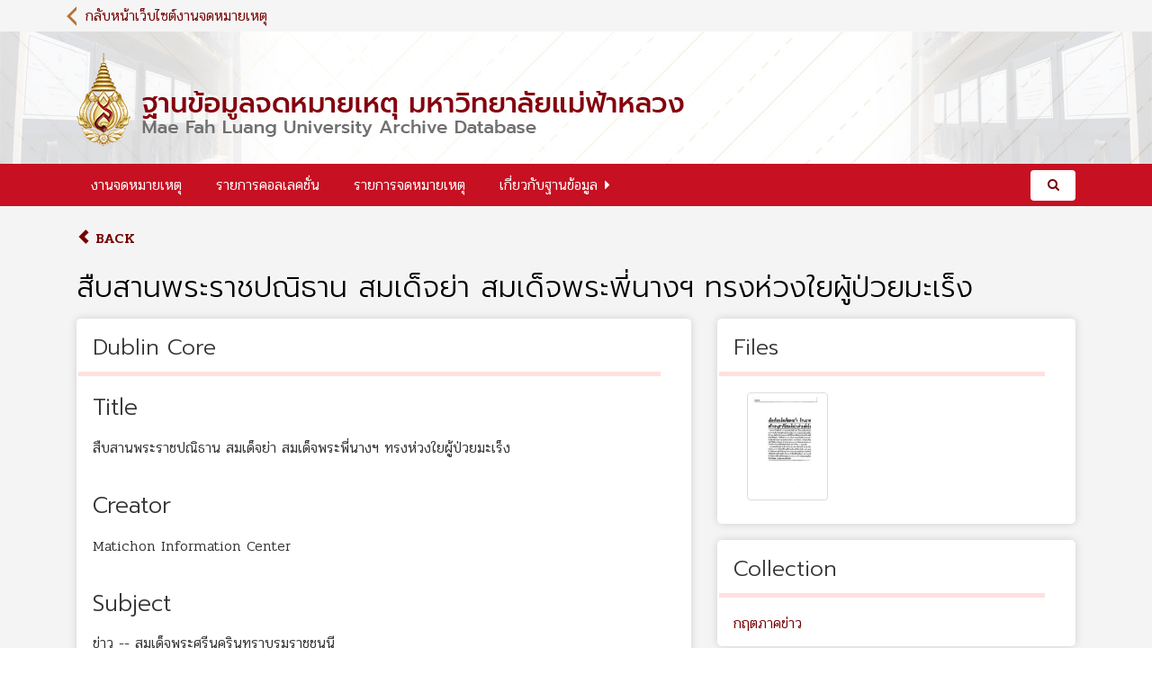

--- FILE ---
content_type: text/html; charset=utf-8
request_url: http://archives.mfu.ac.th/database/items/show/101
body_size: 6225
content:
<!-- file : /seasons/common/header.php -->
<!DOCTYPE html>
<html class="summer" lang="en-US">
<head>
    <meta charset="utf-8">
    <link href="https://fonts.googleapis.com/css?family=Pridi:300&amp;subset=thai" rel="stylesheet">
    <meta name="viewport" content="width=device-width, initial-scale=1">
    <link rel="stylesheet" href="http://archives.mfu.ac.th/database/themes/seasons/css/w3.css">
            <meta name="description" content="Archives of Mae Fah Luang University<br />
">
    
        <title>สืบสานพระราชปณิธาน สมเด็จย่า   สมเด็จพระพี่นางฯ ทรงห่วงใยผู้ป่วยมะเร็ง
 &middot; Archives of Mae Fah Luang University</title>

    <link rel="alternate" type="application/rss+xml" title="Omeka RSS Feed" href="/database/items/browse?output=rss2" /><link rel="alternate" type="application/atom+xml" title="Omeka Atom Feed" href="/database/items/browse?output=atom" />
    <!-- Plugin Stuff -->
    
    <!-- Stylesheets -->
    <link href="http://archives.mfu.ac.th/database/application/views/scripts/css/iconfonts.css" media="screen" rel="stylesheet" type="text/css" >
<link href="http://archives.mfu.ac.th/database/themes/seasons/css/normalize.css" media="screen" rel="stylesheet" type="text/css" >
<link href="http://archives.mfu.ac.th/database/themes/seasons/css/bootstrap-glyphicons.css" media="screen" rel="stylesheet" type="text/css" >
<link href="http://archives.mfu.ac.th/database/themes/seasons/css/bootstrap.css" media="screen" rel="stylesheet" type="text/css" >
<link href="http://archives.mfu.ac.th/database/themes/seasons/css/font-awesome.css" media="screen" rel="stylesheet" type="text/css" >
<link href="http://archives.mfu.ac.th/database/themes/seasons/css/style.003.css" media="screen" rel="stylesheet" type="text/css" >
<link href="http://archives.mfu.ac.th/database/themes/seasons/css/print.css" media="print" rel="stylesheet" type="text/css" >
    <!-- JavaScripts -->
    
    <script type="text/javascript" src="//ajax.googleapis.com/ajax/libs/jquery/1.12.4/jquery.min.js"></script>
<script type="text/javascript">
    //<!--
    window.jQuery || document.write("<script type=\"text\/javascript\" src=\"http:\/\/archives.mfu.ac.th\/database\/application\/views\/scripts\/javascripts\/vendor\/jquery.js\" charset=\"utf-8\"><\/script>")    //-->
</script>
<script type="text/javascript" src="//ajax.googleapis.com/ajax/libs/jqueryui/1.11.2/jquery-ui.min.js"></script>
<script type="text/javascript">
    //<!--
    window.jQuery.ui || document.write("<script type=\"text\/javascript\" src=\"http:\/\/archives.mfu.ac.th\/database\/application\/views\/scripts\/javascripts\/vendor\/jquery-ui.js\" charset=\"utf-8\"><\/script>")    //-->
</script>
<script type="text/javascript">
    //<!--
    jQuery.noConflict();    //-->
</script>
<script type="text/javascript" src="http://archives.mfu.ac.th/database/application/views/scripts/javascripts/vendor/selectivizr.js"></script>
<script type="text/javascript" src="http://archives.mfu.ac.th/database/application/views/scripts/javascripts/vendor/jquery-accessibleMegaMenu.js"></script>
<script type="text/javascript" src="http://archives.mfu.ac.th/database/application/views/scripts/javascripts/vendor/respond.js"></script>
<script type="text/javascript" src="http://archives.mfu.ac.th/database/themes/seasons/javascripts/jquery-extra-selectors.js"></script>
<script type="text/javascript" src="http://archives.mfu.ac.th/database/themes/seasons/javascripts/seasons.js"></script>
<script type="text/javascript" src="http://archives.mfu.ac.th/database/application/views/scripts/javascripts/globals.js"></script>
<script type="text/javascript" src="http://archives.mfu.ac.th/database/themes/seasons/javascripts/bootstrap.js"></script>    <!-- ========================================================= -->


    <link rel="stylesheet" href="http://archives.mfu.ac.th/database/asset/magnific/magnific-popup.css">
    
    <!-- <link
	href="https://netdna.bootstrapcdn.com/bootstrap/3.0.0/css/bootstrap-glyphicons.css"
	rel="stylesheet">   -->

    <script src="https://code.jquery.com/jquery-3.2.1.min.js"
            integrity="sha256-hwg4gsxgFZhOsEEamdOYGBf13FyQuiTwlAQgxVSNgt4="
            crossorigin="anonymous"></script>
    <script
            src="https://maxcdn.bootstrapcdn.com/bootstrap/3.3.7/js/bootstrap.min.js"
            integrity="sha384-Tc5IQib027qvyjSMfHjOMaLkfuWVxZxUPnCJA7l2mCWNIpG9mGCD8wGNIcPD7Txa"
            crossorigin="anonymous"></script>

    <script src="http://archives.mfu.ac.th/database/asset/magnific/jquery.magnific-popup.min.js"></script>
    <!-- ========================================================= -->
</head>
<body class="items show">
<a href="#content" id="skipnav">Skip to main content</a>

<div id="wrap" class="archivedb">
    <div class="wrap-inner-one">
        <div class="wrap-inner-two">

            <div class="tophead">
                <div class="box">
                    <div class="xrow">
                        <div class="xcol backmenu">
                            <div class="arrow_box">
                                <a href="https://archives.mfu.ac.th">กลับหน้าเว็บไซต์งานจดหมายเหตุ</a>
                            </div>
                        </div>
                    </div>
                </div>
            </div>
            <div class="box">
                <div class="xrow">
                    <div class="xcol">
                        <header role="banner">
                            <div id="site-title">
                                <a href="http://archives.mfu.ac.th/database/collections"><img src="http://archives.mfu.ac.th/database/files/theme_uploads/3bccb1d40e7179964e7e987482efa978.png" alt="Archives of Mae Fah Luang University" /></a>
                                                            </div>

                                                    </header>
                    </div>
                    <div class="xcol-auto align-self-center">
                        <div class="mfu20yr-logo-box">
                            <p>
                                <a href="http://20years.mfu.ac.th/" class="mfu20yr-logo-link" target="_blank">
                                    <img src="https://archives.mfu.ac.th/wp-content/themes/MFUlibrary-hub/images/mfu-24.png"
                                         class="mfu20yr-logo" style="width: 100px;"
                                         alt="Mae Fah Luang University Archives">
                                </a>
                            </p>
                        </div>
                    </div>

                </div>

            </div>

            <div class="navbox">
                <div class="box navbox">
                    <div class="xrow">
                        <div class="xcol">
                            <nav id="top-nav" class="top" role="navigation">

                                <ul class="navigation">
    <li>
        <a href="http://archives.mfu.ac.th/">งานจดหมายเหตุ</a>
    </li>
    <li>
        <a href="/database/collections/browse">รายการคอลเลคชั่น</a>
    </li>
    <li>
        <a href="/database/items/browse">รายการจดหมายเหตุ</a>
    </li>
    <li>
        <a href="/database/about-mfu-archives">เกี่ยวกับฐานข้อมูล</a>
        <ul>
            <li>
                <a href="/database/report">Report</a>
            </li>
        </ul>
    </li>
</ul>                            </nav>

                        </div>
                        <div class="xcol-auto">
                            <div role="search" style="padding:7px 0 0 0">
                                                                    <!--<form id="search-form" name="search-form" action="/database/search" method="get">    <input type="text" name="query" id="query" value="" title="Search">        <div id="advanced-form">
        <fieldset id="query-types">
            <legend>Search using this query type:</legend>
            <label><input type="radio" name="query_type" id="query_type-keyword" value="keyword">Keyword</label><br>
<label><input type="radio" name="query_type" id="query_type-boolean" value="boolean">Boolean</label><br>
<label><input type="radio" name="query_type" id="query_type-exact_match" value="exact_match" checked="checked">Exact match</label>        </fieldset>
                <fieldset id="record-types">
            <legend>Search only these record types:</legend>
                        <input type="checkbox" name="record_types[]" id="record_types-Item" value="Item" checked="checked"> <label for="record_types-Item">Item</label><br>
                        <input type="checkbox" name="record_types[]" id="record_types-File" value="File" checked="checked"> <label for="record_types-File">File</label><br>
                        <input type="checkbox" name="record_types[]" id="record_types-Collection" value="Collection" checked="checked"> <label for="record_types-Collection">Collection</label><br>
                        <input type="checkbox" name="record_types[]" id="record_types-SimplePagesPage" value="SimplePagesPage" checked="checked"> <label for="record_types-SimplePagesPage">Simple Page</label><br>
                    </fieldset>
                <p><a href="/database/items/search">Advanced Search (Items only)</a></p>
    </div>
        <button name="submit_search" id="submit_search" type="submit" value="Search">Search</button></form>
-->
<a href="http://archives.mfu.ac.th/database/items/browse" class="btn form-control btn-submit pull-right" style="width:50px;"><span class="fa fa-search"></span></a>
                                                            </div>
                        </div>
                    </div>
                </div>

            </div>


            <div id="content" role="main" class="">
                <div class="content box">
                    
                    <!-- end file : /seasons/common/header.php -->

<nav class="items-nav navigation secondary-nav" style="margin-bottom:0;cursor:pointer">
<ul class="navigation">
    <li class="active">
        <a style="color:#750202" onclick="javascript:history.back(-1);">
        <i class="glyphicon glyphicon-chevron-left"></i> Back</a>
    </li>
</ul>
</nav>
<h1>สืบสานพระราชปณิธาน สมเด็จย่า   สมเด็จพระพี่นางฯ ทรงห่วงใยผู้ป่วยมะเร็ง<br />
</h1>


<div id="primary">

        
    <div class="element-set">
        <h2>Dublin Core</h2>
            <div id="dublin-core-title" class="element">
        <h3>Title</h3>
                    <div class="element-text">สืบสานพระราชปณิธาน สมเด็จย่า   สมเด็จพระพี่นางฯ ทรงห่วงใยผู้ป่วยมะเร็ง<br />
</div>
            </div><!-- end element -->
        <div id="dublin-core-creator" class="element">
        <h3>Creator</h3>
                    <div class="element-text">Matichon Information Center</div>
            </div><!-- end element -->
        <div id="dublin-core-subject" class="element">
        <h3>Subject</h3>
                    <div class="element-text">ข่าว -- สมเด็จพระศรีนครินทราบรมราชชนนี<br />
พระราชกรณียกิจ</div>
            </div><!-- end element -->
        <div id="dublin-core-description" class="element">
        <h3>Description</h3>
                    <div class="element-text">เดลินิวส์, วันที่ 9 พฤษภาคม  2540  น.5</div>
            </div><!-- end element -->
        <div id="dublin-core-date" class="element">
        <h3>Date</h3>
                    <div class="element-text">2540-05-09</div>
            </div><!-- end element -->
        <div id="dublin-core-full-text" class="element">
        <h3>Full Text</h3>
                    <div class="element-text"><a title="eNewspapers" href="http://www.matichonelibrary.com/login.php" target="_blank">eNewspapers</a></div>
            </div><!-- end element -->
        <div id="dublin-core-call-number" class="element">
        <h3>Call Number</h3>
                    <div class="element-text">สพ ส.2/2</div>
            </div><!-- end element -->
        <div id="dublin-core-location" class="element">
        <h3>Location</h3>
                    <div class="element-text">กฤตภาคข่าว สมเด็จพระศรีนครินทราบรมราชชนนี พ.ศ.2539 - 2547  กล่อง 1</div>
            </div><!-- end element -->
        <div id="dublin-core-language" class="element">
        <h3>Language</h3>
                    <div class="element-text">tha.</div>
            </div><!-- end element -->
    </div><!-- end element-set -->
    
    
</div>
<!-- end primary -->

<aside id="sidebar">



	<!-- The following returns all of the files associated with an item. -->
        <div id="itemfiles" class="element">

		<h2>Files</h2>
		<div class="container-fluid">
						
	<div id="links" class="links">
	<div class="row">
									<!-- ============ Search By Year ============ -->
				<style>

    /* #open-popup {padding:20px} */
    /* .white-popup { */
    /*   position: relative; */
    /*   background: #FFF; */
    /*   padding: 40px; */
    /*   width: auto; */
    /* /*   max-width: 200px; */
    *

    /
    /*   height:90%; */
    /*   margin: 20px auto; */
    /*   text-align: center; */
    /* } */


    .mfp-with-zoom .mfp-container,
    .mfp-with-zoom.mfp-bg {
        opacity: 0;
        -webkit-backface-visibility: hidden;
        /* ideally, transition speed should match zoom duration */
        -webkit-transition: all 0.3s ease-out;
        -moz-transition: all 0.3s ease-out;
        -o-transition: all 0.3s ease-out;
        transition: all 0.3s ease-out;
    }

    .mfp-with-zoom.mfp-ready .mfp-container {
        opacity: 1;
    }

    .mfp-with-zoom.mfp-ready.mfp-bg {
        opacity: 0.8;
    }

    .mfp-with-zoom.mfp-removing .mfp-container,
    .mfp-with-zoom.mfp-removing.mfp-bg {
        opacity: 0;
    }

    .row.display-flex {
        display: flex;
        flex-wrap: wrap;
    }

    .thumbnail {
        height: 100%;
    }

    .thumbnail {
        margin-bottom: 6px;
    }

    .mfp-iframe-scaler {
        max-width: 320px !important;
        height: 85%;
        margin: auto;
        max-height: 780px;
        padding: 140% 16px 0 13px !important;
    }

</style>



<div class="">
                <div class="col-lg-4 col-sm-6 col-xs-12 gallery">
                <a alt="290 - รอบรั้ว มฟล. Mae Fah Luang University
ปีที่ 1 ฉบับที่ 1 เดือนมกราคม - กุมภาพันธ์ 2555" href="http://archives.mfu.ac.th/database/files/original/2509b357226dca12c5503cf966662732.TIF">
                    <img class="thumbnail img-responsive img-thumbnail" style="width:100%;height:120px;cursor:pointer" src="http://archives.mfu.ac.th/database/files/square_thumbnails/2509b357226dca12c5503cf966662732.jpg">
                                    </a>
            </div>
            </div>


<script>
    $('.gallery').each(function () { // the containers for all your galleries
        $(this).magnificPopup({
            delegate: 'a', // the selector for gallery item
            type: 'image',
            image: {
                markup: '<div class="mfp-figure">' +
                    '<div class="mfp-close"></div>' +
                    '<div class="mfp-img"></div>' +
                    '<div class="mfp-description"></div>' +
                    '<div class="mfp-bottom-bar">' +
                    '<div class="mfp-title"></div>' +
                    '<div class="mfp-counter"></div>' +
                    '</div>' +
                    '</div>',
                verticalFit: true,
                titleSrc: function (item) {
                    return $(item.el[0]).attr('alt');
                }
            },
            iframe: {
                markup: '<div class="mfp-iframe-scaler">' +
                    '<div class="mfp-close"></div>' +
                    '<iframe class="mfp-iframe" frameborder="0" allowfullscreen></iframe>' +
                    '</div>', // HTML markup of popup, `mfp-close` will be replaced by the close button

            },
            gallery: {
                enabled: true
            },
            mainClass: 'mfp-with-zoom', // this class is for CSS animation below
            zoom: {
                enabled: true, // By default it's false, so don't forget to enable it

                duration: 300, // duration of the effect, in milliseconds
                easing: 'ease-in-out', // CSS transition easing function

                // The "opener" function should return the element from which popup will be zoomed in
                // and to which popup will be scaled down
                // By defailt it looks for an image tag:
                opener: function (openerElement) {
                    // openerElement is the element on which popup was initialized, in this case its <a> tag
                    // you don't need to add "opener" option if this code matches your needs, it's defailt one.
                    return openerElement.is('img') ? openerElement : openerElement.find('img');
                }
            }
        });
    });


    //var jArray= ;
    //console.log(jArray);
    // $('.omeka_gallery').magnificPopup({
    // 	 items:jArray
    //     ,gallery: {
    //       enabled: true
    //     }
    // });


    //items: [
    //{
    //src: 'http://upload.wikimedia.org/wikipedia/commons/thumb/6/64/Peter_%26_Paul_fortress_in_SPB_03.jpg/800px-Peter_%26_Paul_fortress_in_SPB_03.jpg',
    //title: 'Peter & Paul fortress in SPB'
    //},
    //{
    //src: 'https://vimeo.com/123123',
    //type: 'iframe' // this overrides default type
    //},
    //{
    //src: $('<div class="white-popup">Dynamically created element</div>'), // Dynamically created element
    //type: 'inline'
    //},
    //{
    //src: '<div class="white-popup">Popup from HTML string</div>', // HTML string
    //type: 'inline'
    //},
    //{
    //src: '#my-popup', // CSS selector of an element on page that should be used as a popup
    //type: 'inline'
    //}
    //]


</script>
			<!-- ============ Search By Year ============ -->
			</div>
		</div>

		</div>

	</div>
    
    <!-- If the item belongs to a collection, the following creates a link to that collection. -->
        <div id="collection" class="element">
		<h2>Collection</h2>
		<div class="element-text">
			<p><a href="/database/collections/show/90">กฤตภาคข่าว</a></p>
		</div>
	</div>
    
    <!-- The following prints a list of all tags associated with the item -->
        <div id="item-tags" class="element">
		<h2>Tags</h2>
		<div class="element-text"><a href="/database/items/browse?tags=%E0%B8%81%E0%B8%A4%E0%B8%95%E0%B8%A0%E0%B8%B2%E0%B8%84%E0%B8%AA%E0%B8%A1%E0%B9%80%E0%B8%94%E0%B9%87%E0%B8%88%E0%B8%A2%E0%B9%88%E0%B8%B2" rel="tag">กฤตภาคสมเด็จย่า</a>, <a href="/database/items/browse?tags=%E0%B8%82%E0%B9%88%E0%B8%B2%E0%B8%A7%E0%B8%AA%E0%B9%88%E0%B8%A7%E0%B8%99%E0%B8%81%E0%B8%A5%E0%B8%B2%E0%B8%87" rel="tag">ข่าวส่วนกลาง</a></div>
	</div>
    
    <!-- The following prints a citation for this item. -->
	<div id="item-citation" class="element">
		<h2>Citation</h2>
		<div class="element-text">Matichon Information Center, &#8220;สืบสานพระราชปณิธาน สมเด็จย่า   สมเด็จพระพี่นางฯ ทรงห่วงใยผู้ป่วยมะเร็ง<br />
,&#8221; <em>Archives of Mae Fah Luang University</em>, accessed January 21, 2026, <span class="citation-url">http://archives.mfu.ac.th/database/items/show/101</span>.</div>
	</div>

</aside>

<ul class="item-pagination navigation">
    <li id="previous-item" class="previous"><a href="/database/items/show/97">&larr; Previous Item</a></li>
    <li id="next-item" class="next"><a href="/database/items/show/105">Next Item &rarr;</a></li>
</ul>


 

<!-- <div class="modal fade bs-example-modal-lg  modal-wide" tabindex="-1" role="dialog">
	<div class="modal-header">
		<button type="button" class="close" data-dismiss="modal">×</button>
			<h3 id="title" class="modal-title"></h3>
	</div>
	<div class="modal-body">
		<iframe src="" frameborder="0"
				onload="this.width=900;this.height=1200;">
				</iframe>
	</div>
	<div class="modal-footer">
		<button class="btn" data-dismiss="modal">Close</button>
	</div>
</div> -->


<!-- file : /seasons/common/footer.php -->
</div>
</div>
</div>
</div>

<!-- ========================================================= -->

<script src="http://archives.mfu.ac.th/database/asset/Gallery-2.25.2/js/blueimp-helper.js"></script>
<script src="http://archives.mfu.ac.th/database/asset/Gallery-2.25.2/js/blueimp-gallery.js"></script>
<script src="http://archives.mfu.ac.th/database/asset/Gallery-2.25.2/js/blueimp-gallery-fullscreen.js"></script>
<script src="http://archives.mfu.ac.th/database/asset/Gallery-2.25.2/js/blueimp-gallery-indicator.js"></script>
<script src="http://archives.mfu.ac.th/database/asset/Gallery-2.25.2/js/blueimp-gallery-video.js"></script>
<script src="http://archives.mfu.ac.th/database/asset/Gallery-2.25.2/js/blueimp-gallery-vimeo.js"></script>
<script src="http://archives.mfu.ac.th/database/asset/Gallery-2.25.2/js/blueimp-gallery-youtube.js"></script>
<script src="http://archives.mfu.ac.th/database/asset/Gallery-2.25.2/js/jquery.blueimp-gallery.js"></script>
<!-- <script src="http://archives.mfu.ac.th/database/asset/Gallery-2.25.2/js/demo/demo.js"></script> -->

<!-- ========================================================= -->

<!-- end content -->
<div class="box footer">
    <div class="xrow">
        <div class="xcol">

            <div id="custom-footer-text" class="">
                                
                <p>
                    หากท่านมีข้อสงสัย หรือต้องการสอบถามข้อมูลเพิ่มเติม โปรดติดต่อเจ้าหน้าที่<br> งานจดหมายเหตุ
                    ศูนย์บรรณสารและสื่อการศึกษา มหาวิทยาลัยแม่ฟ้าหลวง <br>โทรศัพท์ 0 5391-6344 email: <a
                            href="mailto:archives@mfu.ac.th">archives@mfu.ac.th</a><br>
                                        Proudly powered by <a style="color:#CCC" href="http://omeka.org">Omeka</a>.                </p>
            </div>
                    </div>
        <div class="xcol-auto">
            <div class="archives-logo-box">
                <p>
                    <a href="http://archives.mfu.ac.th/" class="archives-logo-link" target="_blank">
                        <img src="http://archives.mfu.ac.th/database/themes/seasons/img/archive-small-logo.png"
                             class="archives-logo"
                             alt="Mae Fah Luang University Archives">
                    </a>
                </p>
            </div>
        </div>
    </div>
</div>
</div>
<!--end wrap-->

<script type="text/javascript">
    jQuery(document).ready(function () {
        Omeka.showAdvancedForm();
        Omeka.skipNav();
        Omeka.megaMenu("#top-nav");
        Seasons.mobileSelectNav();
    });
</script>

</body>

</html>
<!-- end file : /seasons/common/footer.php -->

--- FILE ---
content_type: text/css
request_url: http://archives.mfu.ac.th/database/themes/seasons/css/scss/scss-archivedb.css
body_size: 209
content:
.box {
  width: 100%;
  padding-right: 15px;
  padding-left: 15px;
  margin-right: auto;
  margin-left: auto;
}
@media (min-width: 576px) {
  .box {
    max-width: 540px;
  }
}
@media (min-width: 768px) {
  .box {
    max-width: 720px;
  }
}
@media (min-width: 992px) {
  .box {
    max-width: 960px;
  }
}
@media (min-width: 1200px) {
  .box {
    max-width: 1140px;
  }
}
@media (min-width: 1300px) {
  .box {
    max-width: 1200px;
  }
}

/*# sourceMappingURL=scss-archivedb.css.map */

--- FILE ---
content_type: text/css
request_url: http://archives.mfu.ac.th/database/themes/seasons/css/style.archives.css?ver=001
body_size: 1109
content:
@import url('https://fonts.googleapis.com/css?family=Kanit:300,700|Pridi:300,400,500,600,700|Prompt:300,600,700');

body {
    background: url("../img/bg-line4.jpg") no-repeat top right;
}

.wrap-inner-one {
    background: url("../img/bg2L.png") no-repeat top left;
}

.wrap-inner-two {
    background: url("../img/bg2R.png") no-repeat top right;
}

body, .summer body {

    font-family: 'Pridi', serif;
    font-size: 16px;
    line-height: 1.4;
    color: #333;
}

body.show {
    margin: 0;
    padding: 0;
}

h1, .h1, h2, .h2, h3, .h3, h4, .h4, h5, .h5, h6, .h6 {
    font-family: 'Prompt', sans-serif;
}

h1 {
    color: #8c1515;
}

a:focus {
    outline: none;
}

a:hover {
    text-decoration: none;
}

a:hover, a:focus {
    text-decoration: none;
    text-decoration-line: none;
    text-decoration-style: initial;
    text-decoration-color: initial;
}

.panel {
    border-radius: 0;
}

.backmenu {
    line-height: 35px;
}

.backmenu a {
    display: inline-block;
}

.arrow_box {
    position: relative;
    background: #F5F5F5;
    padding-left: 10px;
}

.arrow_box:after, .arrow_box:before {
    right: 100%;
    top: 50%;
    border: solid transparent;
    content: " ";
    height: 0;
    width: 0;
    position: absolute;
    pointer-events: none;
}

.arrow_box:after {
    border-color: rgba(245, 245, 245, 0);
    border-right-color: #F5F5F5;
    border-width: 7px;
    margin-top: -7px;
}

.arrow_box:before {
    border-color: rgba(181, 115, 53, 0);
    border-right-color: #B57335;
    border-width: 11px;
    margin-top: -11px;
}

.archivedb {
    background: none;
}

.archivedb header {
    background: none;
    background-color: transparent;
}

.archivedb nav.top {
    background-color: transparent;
}

.navbox {
    background-color: #C71021;
}

.tophead {
    background-color: #f5f5f5;
}

header, nav.top, #content, footer {
    padding-left: 0px;
    padding-right: 0px;
}

.archivedb nav.top .nav-item > a:focus,
.archivedb nav.top .nav-item > a:hover,
.archivedb nav.top .nav-item > a.open {
    border: none;
    background-color: rgba(0, 0, 0, 0.15);
}

.archivedb nav.top .nav-item > a {
    border: none;
}

a:hover, a:focus {
    text-decoration: none;
}

.summer #top-nav a:focus {
    color: inherit;
}

/*----------- content  ----------*/
.archivedb #content {
    background-color: #f4f4f4;
}

.summer #content > div {
    border: none;
}

#outputs {
    display: none;
}

.footer {
    padding: 15px 0;
}

div#custom-footer-text {
    text-align: right;
}

h3.item-title {
    font-size: 20px;
    font-weight: 500;
    line-height: 1.2em;
}

#content #sort-links {
    float: none;
    text-align: center;
}
@media screen and (min-width: 768px) {
.sidebar-warpper {
    width: 300px;
}
}

.main-collection-title {
	text-align:left;
	padding-bottom:10px;
}

@media (max-width: 992px){
	.main-collection-title {
	text-align:center; 
}

	.mfu20yr-logo-box {
		display:none;
	}
}

.colllection-group {
    margin-bottom: 30px;
}

@media screen and (max-width: 768px)
{
	#site-title img {
		width: 100%
	}
}